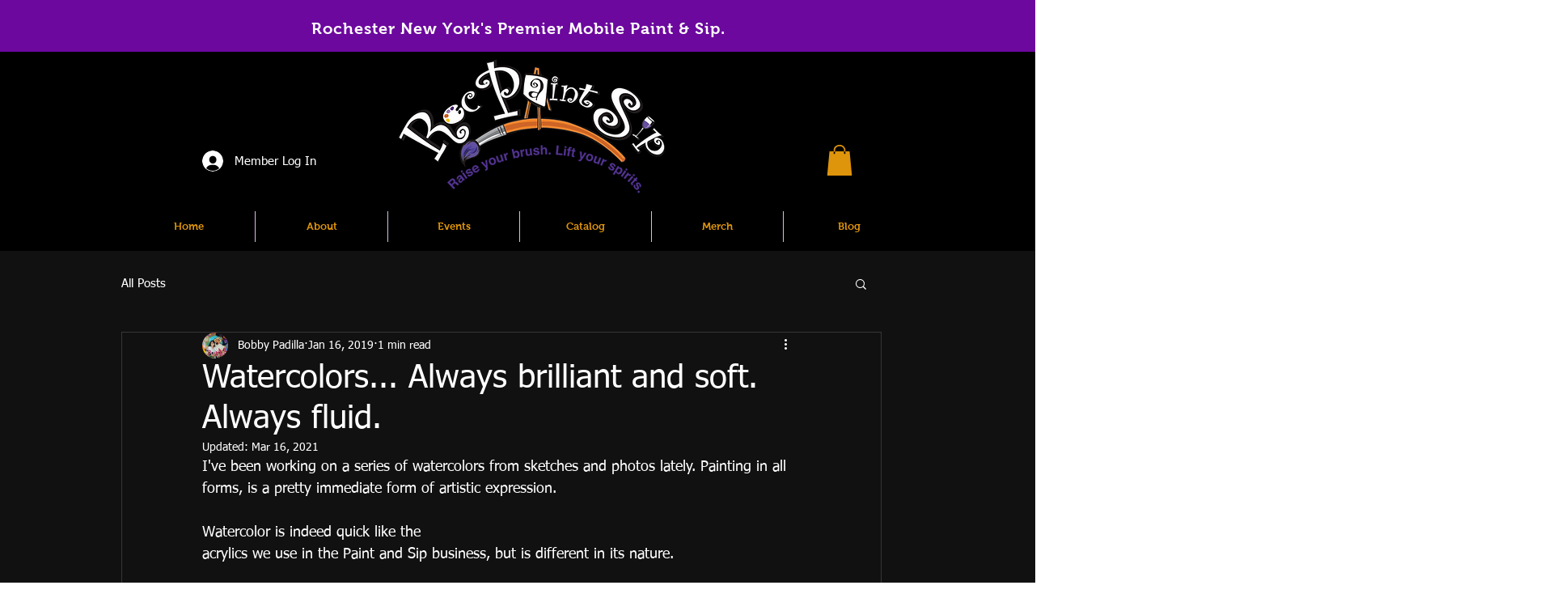

--- FILE ---
content_type: text/css; charset=utf-8
request_url: https://www.rocpaintsip.com/_serverless/pro-gallery-css-v4-server/layoutCss?ver=2&id=ct9us-not-scoped&items=4602_2079_2936%7C3364_534_673%7C3574_498_652&container=1103.234375_740_326_720&options=gallerySizeType:px%7CenableInfiniteScroll:true%7CtitlePlacement:SHOW_ON_HOVER%7CgridStyle:1%7CimageMargin:0%7CgalleryLayout:2%7CisVertical:true%7CnumberOfImagesPerRow:3%7CgallerySizePx:300%7CcubeRatio:1%7CcubeType:fill%7CgalleryThumbnailsAlignment:none%7CthumbnailSpacings:0
body_size: -204
content:
#pro-gallery-ct9us-not-scoped [data-hook="item-container"][data-idx="0"].gallery-item-container{opacity: 1 !important;display: block !important;transition: opacity .2s ease !important;top: 0px !important;left: 0px !important;right: auto !important;height: 246px !important;width: 247px !important;} #pro-gallery-ct9us-not-scoped [data-hook="item-container"][data-idx="0"] .gallery-item-common-info-outer{height: 100% !important;} #pro-gallery-ct9us-not-scoped [data-hook="item-container"][data-idx="0"] .gallery-item-common-info{height: 100% !important;width: 100% !important;} #pro-gallery-ct9us-not-scoped [data-hook="item-container"][data-idx="0"] .gallery-item-wrapper{width: 247px !important;height: 246px !important;margin: 0 !important;} #pro-gallery-ct9us-not-scoped [data-hook="item-container"][data-idx="0"] .gallery-item-content{width: 247px !important;height: 246px !important;margin: 0px 0px !important;opacity: 1 !important;} #pro-gallery-ct9us-not-scoped [data-hook="item-container"][data-idx="0"] .gallery-item-hover{width: 247px !important;height: 246px !important;opacity: 1 !important;} #pro-gallery-ct9us-not-scoped [data-hook="item-container"][data-idx="0"] .item-hover-flex-container{width: 247px !important;height: 246px !important;margin: 0px 0px !important;opacity: 1 !important;} #pro-gallery-ct9us-not-scoped [data-hook="item-container"][data-idx="0"] .gallery-item-wrapper img{width: 100% !important;height: 100% !important;opacity: 1 !important;} #pro-gallery-ct9us-not-scoped [data-hook="item-container"][data-idx="1"].gallery-item-container{opacity: 1 !important;display: block !important;transition: opacity .2s ease !important;top: 0px !important;left: 247px !important;right: auto !important;height: 246px !important;width: 247px !important;} #pro-gallery-ct9us-not-scoped [data-hook="item-container"][data-idx="1"] .gallery-item-common-info-outer{height: 100% !important;} #pro-gallery-ct9us-not-scoped [data-hook="item-container"][data-idx="1"] .gallery-item-common-info{height: 100% !important;width: 100% !important;} #pro-gallery-ct9us-not-scoped [data-hook="item-container"][data-idx="1"] .gallery-item-wrapper{width: 247px !important;height: 246px !important;margin: 0 !important;} #pro-gallery-ct9us-not-scoped [data-hook="item-container"][data-idx="1"] .gallery-item-content{width: 247px !important;height: 246px !important;margin: 0px 0px !important;opacity: 1 !important;} #pro-gallery-ct9us-not-scoped [data-hook="item-container"][data-idx="1"] .gallery-item-hover{width: 247px !important;height: 246px !important;opacity: 1 !important;} #pro-gallery-ct9us-not-scoped [data-hook="item-container"][data-idx="1"] .item-hover-flex-container{width: 247px !important;height: 246px !important;margin: 0px 0px !important;opacity: 1 !important;} #pro-gallery-ct9us-not-scoped [data-hook="item-container"][data-idx="1"] .gallery-item-wrapper img{width: 100% !important;height: 100% !important;opacity: 1 !important;} #pro-gallery-ct9us-not-scoped [data-hook="item-container"][data-idx="2"].gallery-item-container{opacity: 1 !important;display: block !important;transition: opacity .2s ease !important;top: 0px !important;left: 494px !important;right: auto !important;height: 246px !important;width: 246px !important;} #pro-gallery-ct9us-not-scoped [data-hook="item-container"][data-idx="2"] .gallery-item-common-info-outer{height: 100% !important;} #pro-gallery-ct9us-not-scoped [data-hook="item-container"][data-idx="2"] .gallery-item-common-info{height: 100% !important;width: 100% !important;} #pro-gallery-ct9us-not-scoped [data-hook="item-container"][data-idx="2"] .gallery-item-wrapper{width: 246px !important;height: 246px !important;margin: 0 !important;} #pro-gallery-ct9us-not-scoped [data-hook="item-container"][data-idx="2"] .gallery-item-content{width: 246px !important;height: 246px !important;margin: 0px 0px !important;opacity: 1 !important;} #pro-gallery-ct9us-not-scoped [data-hook="item-container"][data-idx="2"] .gallery-item-hover{width: 246px !important;height: 246px !important;opacity: 1 !important;} #pro-gallery-ct9us-not-scoped [data-hook="item-container"][data-idx="2"] .item-hover-flex-container{width: 246px !important;height: 246px !important;margin: 0px 0px !important;opacity: 1 !important;} #pro-gallery-ct9us-not-scoped [data-hook="item-container"][data-idx="2"] .gallery-item-wrapper img{width: 100% !important;height: 100% !important;opacity: 1 !important;} #pro-gallery-ct9us-not-scoped .pro-gallery-prerender{height:246px !important;}#pro-gallery-ct9us-not-scoped {height:246px !important; width:740px !important;}#pro-gallery-ct9us-not-scoped .pro-gallery-margin-container {height:246px !important;}#pro-gallery-ct9us-not-scoped .pro-gallery {height:246px !important; width:740px !important;}#pro-gallery-ct9us-not-scoped .pro-gallery-parent-container {height:246px !important; width:740px !important;}